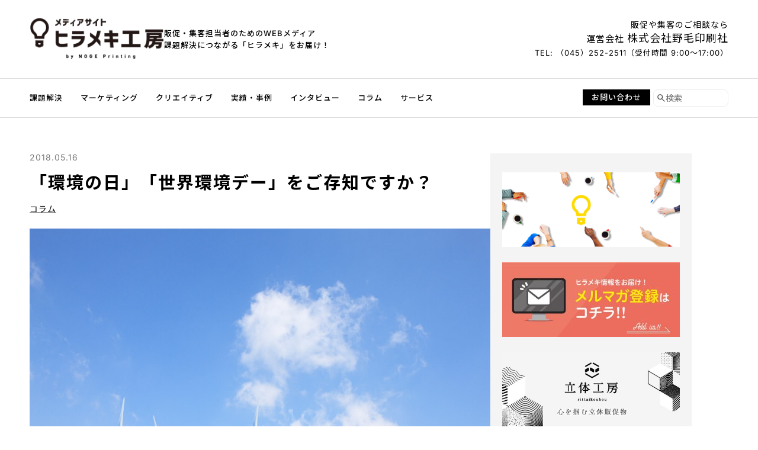

--- FILE ---
content_type: text/html; charset=UTF-8
request_url: https://hirameki.noge-printing.jp/do-you-know-earth-day_180516/
body_size: 12444
content:
<!DOCTYPE html>
<html lang="ja">

<head>
<!-- Google Tag Manager -->
<script>(function(w,d,s,l,i){w[l]=w[l]||[];w[l].push({'gtm.start':
new Date().getTime(),event:'gtm.js'});var f=d.getElementsByTagName(s)[0],
j=d.createElement(s),dl=l!='dataLayer'?'&l='+l:'';j.async=true;j.src=
'https://www.googletagmanager.com/gtm.js?id='+i+dl;f.parentNode.insertBefore(j,f);
})(window,document,'script','dataLayer','GTM-PN4M6C9');</script>
<!-- End Google Tag Manager -->
	<meta charset="utf-8">
    <meta http-equiv="X-UA-Compatible" content="IE=edge">
	<meta name="viewport" content="width=device-width, initial-scale=1.0, minimum-scale=1.0, maximum-scale=2.0">
	<meta name="robots" content="index, follow">
	<title>「環境の日」「世界環境デー」をご存知ですか？</title>
	<meta name="description" content="皆さんご存知かもしれませんが、6月5日は「環境の日」、6月は「環境月間」です。 この期間中、環境省や自治体が中心となって...">
	<meta property="og:title" content="「環境の日」「世界環境デー」をご存知ですか？">
	<meta property="og:description" content="皆さんご存知かもしれませんが、6月5日は「環境の日」、6月は「環境月間」です。 この期間中、環境省や自治体が中心となって...">
	<meta property="og:image" content="https://hirameki.noge-printing.jp/wp-content/uploads/2018/05/pixta_9718166_M-min.jpg">
	<meta property="og:type" content="article">
	<meta property="og:url" content="https://hirameki.noge-printing.jp/do-you-know-earth-day_180516/">
	<meta name="twitter:card" content="summary_large_image">
	<meta name="twitter:site" content="@yokohamaeconoge">
	<meta name="twitter:title" content="「環境の日」「世界環境デー」をご存知ですか？">
	<meta name="twitter:description" content="皆さんご存知かもしれませんが、6月5日は「環境の日」、6月は「環境月間」です。 この期間中、環境省や自治体が中心となって...">
	<meta name="twitter:image" content="https://hirameki.noge-printing.jp/wp-content/uploads/2018/05/pixta_9718166_M-min.jpg">
	<meta property="og:site_name" content="ヒラメキ工房">
	<meta name="copyright" content="&copy;株式会社野毛印刷">
	<link rel="icon" href="https://hirameki.noge-printing.jp/wp-content/themes/hirameki/images/favicon/favicon.ico">
	<link rel="apple-touch-icon-precomposed" href="https://hirameki.noge-printing.jp/wp-content/themes/hirameki/images/webclip-icon.png">
	<!--[if lt IE 9]><script src="//html5shiv.googlecode.com/svn/trunk/html5.js"></script><![endif]-->
	<link rel="preconnect" href="https://fonts.googleapis.com">
	<link rel="preconnect" href="https://fonts.gstatic.com" crossorigin>

	<link href="https://fonts.googleapis.com/css2?family=Noto+Sans+JP:wght@100..900&display=swap" rel="stylesheet">
	<link href="https://hirameki.noge-printing.jp/wp-content/themes/hirameki/assets/css/reset.min.css" rel="stylesheet">
	<link href="https://hirameki.noge-printing.jp/wp-content/themes/hirameki/assets/css/common.min.css" rel="stylesheet">
	<link href="https://hirameki.noge-printing.jp/wp-content/themes/hirameki/assets/css/top.min.css" rel="stylesheet">
	<link href="https://hirameki.noge-printing.jp/wp-content/themes/hirameki/assets/css/index-list.min.css" rel="stylesheet">

	<link rel="preconnect" href="https://cdn.jsdelivr.net" crossorigin>
	<script src="https://code.jquery.com/jquery-3.6.0.min.js"></script>

	<script src="https://hirameki.noge-printing.jp/wp-content/themes/hirameki/assets/js/script.js" defer></script>



	<link rel="preconnect" href="https://fonts.googleapis.com">
<link rel="preconnect" href="https://fonts.gstatic.com" crossorigin>
<meta name='robots' content='max-image-preview:large' >
<link rel='dns-prefetch' href='//fonts.googleapis.com' >
<script type="text/javascript" id="wpp-js" src="https://hirameki.noge-printing.jp/wp-content/plugins/wordpress-popular-posts/assets/js/wpp.min.js?ver=7.3.6" data-sampling="0" data-sampling-rate="100" data-api-url="https://hirameki.noge-printing.jp/wp-json/wordpress-popular-posts" data-post-id="5317" data-token="ec3ced2c11" data-lang="0" data-debug="0"></script>
<script type="text/javascript">
/* <![CDATA[ */
window._wpemojiSettings = {"baseUrl":"https:\/\/s.w.org\/images\/core\/emoji\/16.0.1\/72x72\/","ext":".png","svgUrl":"https:\/\/s.w.org\/images\/core\/emoji\/16.0.1\/svg\/","svgExt":".svg","source":{"concatemoji":"https:\/\/hirameki.noge-printing.jp\/wp-includes\/js\/wp-emoji-release.min.js?ver=6.8.3"}};
/*! This file is auto-generated */
!function(s,n){var o,i,e;function c(e){try{var t={supportTests:e,timestamp:(new Date).valueOf()};sessionStorage.setItem(o,JSON.stringify(t))}catch(e){}}function p(e,t,n){e.clearRect(0,0,e.canvas.width,e.canvas.height),e.fillText(t,0,0);var t=new Uint32Array(e.getImageData(0,0,e.canvas.width,e.canvas.height).data),a=(e.clearRect(0,0,e.canvas.width,e.canvas.height),e.fillText(n,0,0),new Uint32Array(e.getImageData(0,0,e.canvas.width,e.canvas.height).data));return t.every(function(e,t){return e===a[t]})}function u(e,t){e.clearRect(0,0,e.canvas.width,e.canvas.height),e.fillText(t,0,0);for(var n=e.getImageData(16,16,1,1),a=0;a<n.data.length;a++)if(0!==n.data[a])return!1;return!0}function f(e,t,n,a){switch(t){case"flag":return n(e,"\ud83c\udff3\ufe0f\u200d\u26a7\ufe0f","\ud83c\udff3\ufe0f\u200b\u26a7\ufe0f")?!1:!n(e,"\ud83c\udde8\ud83c\uddf6","\ud83c\udde8\u200b\ud83c\uddf6")&&!n(e,"\ud83c\udff4\udb40\udc67\udb40\udc62\udb40\udc65\udb40\udc6e\udb40\udc67\udb40\udc7f","\ud83c\udff4\u200b\udb40\udc67\u200b\udb40\udc62\u200b\udb40\udc65\u200b\udb40\udc6e\u200b\udb40\udc67\u200b\udb40\udc7f");case"emoji":return!a(e,"\ud83e\udedf")}return!1}function g(e,t,n,a){var r="undefined"!=typeof WorkerGlobalScope&&self instanceof WorkerGlobalScope?new OffscreenCanvas(300,150):s.createElement("canvas"),o=r.getContext("2d",{willReadFrequently:!0}),i=(o.textBaseline="top",o.font="600 32px Arial",{});return e.forEach(function(e){i[e]=t(o,e,n,a)}),i}function t(e){var t=s.createElement("script");t.src=e,t.defer=!0,s.head.appendChild(t)}"undefined"!=typeof Promise&&(o="wpEmojiSettingsSupports",i=["flag","emoji"],n.supports={everything:!0,everythingExceptFlag:!0},e=new Promise(function(e){s.addEventListener("DOMContentLoaded",e,{once:!0})}),new Promise(function(t){var n=function(){try{var e=JSON.parse(sessionStorage.getItem(o));if("object"==typeof e&&"number"==typeof e.timestamp&&(new Date).valueOf()<e.timestamp+604800&&"object"==typeof e.supportTests)return e.supportTests}catch(e){}return null}();if(!n){if("undefined"!=typeof Worker&&"undefined"!=typeof OffscreenCanvas&&"undefined"!=typeof URL&&URL.createObjectURL&&"undefined"!=typeof Blob)try{var e="postMessage("+g.toString()+"("+[JSON.stringify(i),f.toString(),p.toString(),u.toString()].join(",")+"));",a=new Blob([e],{type:"text/javascript"}),r=new Worker(URL.createObjectURL(a),{name:"wpTestEmojiSupports"});return void(r.onmessage=function(e){c(n=e.data),r.terminate(),t(n)})}catch(e){}c(n=g(i,f,p,u))}t(n)}).then(function(e){for(var t in e)n.supports[t]=e[t],n.supports.everything=n.supports.everything&&n.supports[t],"flag"!==t&&(n.supports.everythingExceptFlag=n.supports.everythingExceptFlag&&n.supports[t]);n.supports.everythingExceptFlag=n.supports.everythingExceptFlag&&!n.supports.flag,n.DOMReady=!1,n.readyCallback=function(){n.DOMReady=!0}}).then(function(){return e}).then(function(){var e;n.supports.everything||(n.readyCallback(),(e=n.source||{}).concatemoji?t(e.concatemoji):e.wpemoji&&e.twemoji&&(t(e.twemoji),t(e.wpemoji)))}))}((window,document),window._wpemojiSettings);
/* ]]> */
</script>
<style id='wp-emoji-styles-inline-css' type='text/css'>

	img.wp-smiley, img.emoji {
		display: inline !important;
		border: none !important;
		box-shadow: none !important;
		height: 1em !important;
		width: 1em !important;
		margin: 0 0.07em !important;
		vertical-align: -0.1em !important;
		background: none !important;
		padding: 0 !important;
	}
</style>
<link rel='stylesheet' id='wp-block-library-css' href='https://hirameki.noge-printing.jp/wp-includes/css/dist/block-library/style.min.css?ver=6.8.3' type='text/css' media='all' >
<style id='classic-theme-styles-inline-css' type='text/css'>
/*! This file is auto-generated */
.wp-block-button__link{color:#fff;background-color:#32373c;border-radius:9999px;box-shadow:none;text-decoration:none;padding:calc(.667em + 2px) calc(1.333em + 2px);font-size:1.125em}.wp-block-file__button{background:#32373c;color:#fff;text-decoration:none}
</style>
<link rel='stylesheet' id='wordpress-popular-posts-css-css' href='https://hirameki.noge-printing.jp/wp-content/plugins/wordpress-popular-posts/assets/css/wpp.css?ver=7.3.6' type='text/css' media='all' >
<link rel='stylesheet' id='google-fonts-css' href='https://fonts.googleapis.com/css2?family=Noto+Sans+JP:wght@100..900&#038;display=swap' type='text/css' media='all' >
<link rel='stylesheet' id='reset-css-css' href='https://hirameki.noge-printing.jp/wp-content/themes/hirameki/assets/css/reset.min.css?ver=1.0' type='text/css' media='all' >
<link rel='stylesheet' id='common-css-css' href='https://hirameki.noge-printing.jp/wp-content/themes/hirameki/assets/css/common.min.css?ver=1.0' type='text/css' media='all' >
<link rel='stylesheet' id='top-css-css' href='https://hirameki.noge-printing.jp/wp-content/themes/hirameki/assets/css/top.min.css?ver=1.0' type='text/css' media='all' >
<link rel='stylesheet' id='index-list-css-css' href='https://hirameki.noge-printing.jp/wp-content/themes/hirameki/assets/css/index-list.min.css?ver=1.0' type='text/css' media='all' >
<link rel="https://api.w.org/" href="https://hirameki.noge-printing.jp/wp-json/" ><link rel="alternate" title="JSON" type="application/json" href="https://hirameki.noge-printing.jp/wp-json/wp/v2/posts/5317" ><link rel="EditURI" type="application/rsd+xml" title="RSD" href="https://hirameki.noge-printing.jp/xmlrpc.php?rsd" >
<meta name="generator" content="WordPress 6.8.3" >
<link rel="canonical" href="https://hirameki.noge-printing.jp/do-you-know-earth-day_180516/" >
<link rel='shortlink' href='https://hirameki.noge-printing.jp/?p=5317' >
<link rel="alternate" title="oEmbed (JSON)" type="application/json+oembed" href="https://hirameki.noge-printing.jp/wp-json/oembed/1.0/embed?url=https%3A%2F%2Fhirameki.noge-printing.jp%2Fdo-you-know-earth-day_180516%2F" >
<link rel="alternate" title="oEmbed (XML)" type="text/xml+oembed" href="https://hirameki.noge-printing.jp/wp-json/oembed/1.0/embed?url=https%3A%2F%2Fhirameki.noge-printing.jp%2Fdo-you-know-earth-day_180516%2F&#038;format=xml" >
            <style id="wpp-loading-animation-styles">@-webkit-keyframes bgslide{from{background-position-x:0}to{background-position-x:-200%}}@keyframes bgslide{from{background-position-x:0}to{background-position-x:-200%}}.wpp-widget-block-placeholder,.wpp-shortcode-placeholder{margin:0 auto;width:60px;height:3px;background:#dd3737;background:linear-gradient(90deg,#dd3737 0%,#571313 10%,#dd3737 100%);background-size:200% auto;border-radius:3px;-webkit-animation:bgslide 1s infinite linear;animation:bgslide 1s infinite linear}</style>
            <script type="application/ld+json">
{
  "@context": "https://schema.org",
  "@type": "Article",
  "headline": "「環境の日」「世界環境デー」をご存知ですか？",
  "image": "https://hirameki.noge-printing.jp/wp-content/uploads/2018/05/pixta_9718166_M-min.jpg",
  "description": "皆さんご存知かもしれませんが、6月5日は「環境の日」、6月は「環境月間」です。 この期間中、環境省や自治体が中心となって...",
  "datePublished": "2018-05-16T1:00:53+9:00",
  "dateModified": "2018-08-22T11:16:04+9:00",
  "author": {
    "@type": "Person",
    "name": "マモリン(仮)",
    "url": "https://hirameki.noge-printing.jp/author/mamorin"
  },
  "publisher": {
    "@type": "Organization",
    "name": "株式会社野毛印刷社",
    "logo": {
      "@type": "ImageObject",
      "url": "https://hirameki.noge-printing.jp/wp-content/themes/hirameki/images/common/logo-noge.png"
    },
    "url": "https://noge.co.jp"
  }
}
</script>
<script type="application/ld+json">{
    "@context": "https:\/\/schema.org",
    "@type": "BreadcrumbList",
    "itemListElement": [
        {
            "@type": "ListItem",
            "position": 1,
            "item": {
                "name": "ホーム",
                "@id": "https:\/\/hirameki.noge-printing.jp\/"
            }
        },
        {
            "@type": "ListItem",
            "position": 2,
            "item": {
                "name": "コラム",
                "@id": "https:\/\/hirameki.noge-printing.jp\/c\/column\/"
            }
        },
        {
            "@type": "ListItem",
            "position": 3,
            "item": {
                "name": "「環境の日」「世界環境デー」をご存知ですか？",
                "@id": "https:\/\/hirameki.noge-printing.jp\/do-you-know-earth-day_180516\/"
            }
        }
    ]
}</script></head>

<body class="wp-singular post-template-default single single-post postid-5317 single-format-standard wp-theme-hirameki">
	<!-- Google Tag Manager (noscript) -->
	<noscript><iframe src="https://www.googletagmanager.com/ns.html?id=GTM-PN4M6C9" height="0" width="0" style="display:none;visibility:hidden" title="google_tag_manager"></iframe></noscript>
	<!-- End Google Tag Manager (noscript) -->

	<script>
window.fbAsyncInit = function() {
	FB.init({
		appId      : '154473985054420',
		xfbml      : true,
		version    : 'v2.8'
	});
	FB.AppEvents.logPageView();
};
(function(d, s, id){
	var js, fjs = d.getElementsByTagName(s)[0];
	if (d.getElementById(id)) {return;}
	js = d.createElement(s); js.id = id;
	js.src = '//connect.facebook.net/en_US/sdk.js';
	fjs.parentNode.insertBefore(js, fjs);
}(document, 'script', 'facebook-jssdk'));
</script>	<header id="header" class="l-header">
		<div class="l-header-inner">
			<div class="l-header_upper">
				<div class="l-header_upper-inner">
					<div class="l-header_upper_information">
						<a href="https://hirameki.noge-printing.jp/" class="l-header_upper_information_logo__link">
							<div class="l-header_upper_information_logo__image-wrapper">
															<img alt="ヒラメキ工房" loading="lazy" src="https://hirameki.noge-printing.jp/wp-content/themes/hirameki/assets/image/common/logo.png" class="l-header_upper_information_logo__image">
														</div>
						</a>
						<div class="l-header_upper_information_site_concept">
							<p class="l-header_upper_information_site_concept__text">販促・集客担当者のためのWEBメディア<br>課題解決につながる「ヒラメキ」をお届け！</p>
						</div>
					</div>
				</div>
				<div class="l-header_upper_company_info-wrapper" tabindex="0">
					<div class="l-header_upper_company_info">
						<p class="l-header_upper_company_info__first_row">販促や集客のご相談なら</p>
						<p class="l-header_upper_company_info__second_row">運営会社 <span class="l-header_upper_company_info__name">株式会社野毛印刷社</span></p>
						<p class="l-header_upper_company_info__third_row">TEL:&nbsp;（045）252-2511（受付時間 9:00～17:00）</p>
					</div>
				</div>
			</div>
			<div class="l-header_lower">
				<div class="l-menu">
  <nav class="l-menu_nav">
    <button id="l-menu_nav_btn" class="l-menu_nav_btn" aria-label="メニューの開閉"></button>
    <ul class="l-menu_nav-inner">
      <li class="l-menu_nav_list__main">
        <div class="l-menu_nav_list__main_list">
          <a href="https://hirameki.noge-printing.jp/c/problem-solving/" class="l-menu_nav_list__main_list_link"><span class="l-menu_nav_list__main_text c-menu_nav_list__has_icon c-menu_nav_list__has_icon--problem-solving">課題解決</span></a>
          <ul class="l-menu_nav_list__sub-wrapper">
            <li class="l-menu_nav_list__sub"><a href="https://hirameki.noge-printing.jp/c/problem-solving/ps1/" class="l-menu_nav_list__sub_link">販売促進</a></li>
            <li class="l-menu_nav_list__sub"><a href="https://hirameki.noge-printing.jp/c/problem-solving/ps2/" class="l-menu_nav_list__sub_link">業務改善</a></li>
            <li class="l-menu_nav_list__sub"><a href="https://hirameki.noge-printing.jp/c/problem-solving/community/" class="l-menu_nav_list__sub_link">地域社会</a></li>
          </ul>
        </div>
      </li>
      <li class="l-menu_nav_list__main">
        <div class="l-menu_nav_list__main_list">
          <a href="https://hirameki.noge-printing.jp/c/marketing/" class="l-menu_nav_list__main_list_link"><span class="l-menu_nav_list__main_text c-menu_nav_list__has_icon c-menu_nav_list__has_icon--marketing">マーケティング</span></a>
          <ul class="l-menu_nav_list__sub-wrapper">
            <li class="l-menu_nav_list__sub l-menu_nav_list__sub--marketing"><a href="https://hirameki.noge-printing.jp/c/marketing/content-marketing/" class="l-menu_nav_list__sub_link">コンテンツマーケティング</a></li>
            <li class="l-menu_nav_list__sub l-menu_nav_list__sub--marketing"><a href="https://hirameki.noge-printing.jp/c/marketing/btob-marketing/" class="l-menu_nav_list__sub_link">BtoBマーケティング</a></li>
          </ul>
        </div>
      </li>
      <li class="l-menu_nav_list__main">
        <div class="l-menu_nav_list__main_list">
          <a href="https://hirameki.noge-printing.jp/c/creative/" class="l-menu_nav_list__main_list_link"><span class="l-menu_nav_list__main_text c-menu_nav_list__has_icon c-menu_nav_list__has_icon--creative">クリエイティブ</span></a>
          <ul class="l-menu_nav_list__sub-wrapper">
            <li class="l-menu_nav_list__sub"><a href="https://hirameki.noge-printing.jp/c/creative/印刷/" class="l-menu_nav_list__sub_link">印刷・加工</a></li>
            <li class="l-menu_nav_list__sub"><a href="https://hirameki.noge-printing.jp/c/creative/design/" class="l-menu_nav_list__sub_link">デザイン</a></li>
            <li class="l-menu_nav_list__sub"><a href="https://hirameki.noge-printing.jp/c/creative/動画/" class="l-menu_nav_list__sub_link">動画</a></li>
            <li class="l-menu_nav_list__sub"><a href="https://hirameki.noge-printing.jp/c/creative/web/" class="l-menu_nav_list__sub_link">WEB</a></li>
            <li class="l-menu_nav_list__sub"><a href="https://hirameki.noge-printing.jp/c/creative/photo/" class="l-menu_nav_list__sub_link">写真</a></li>
          </ul>
        </div>
      </li>

      <li class="l-menu_nav_list__main">
        <div class="l-menu_nav_list__main_list">
          <a href="https://hirameki.noge-printing.jp/c/works/" class="l-menu_nav_list__main_list_link"><span class="l-menu_nav_list__main_text c-menu_nav_list__has_icon c-menu_nav_list__has_icon--works">実績<span class="l-menu_nav_list__main_text__fixed-omission">・事例</span></span></a>
          <ul class="l-menu_nav_list__sub-wrapper">
            <li class="l-menu_nav_list__sub"><a href="https://hirameki.noge-printing.jp/c/works/printing/" class="l-menu_nav_list__sub_link">印刷物</a></li>
            <li class="l-menu_nav_list__sub"><a href="https://hirameki.noge-printing.jp/c/works/movie/" class="l-menu_nav_list__sub_link">動画</a></li>
            <li class="l-menu_nav_list__sub"><a href="https://hirameki.noge-printing.jp/c/works/other/" class="l-menu_nav_list__sub_link">その他</a></li>
          </ul>
        </div>
      </li>
      <li class="l-menu_nav_list__main">
        <div class="l-menu_nav_list__main_list">
          <a href="https://hirameki.noge-printing.jp/c/interview/" class="l-menu_nav_list__main_list_link"><span class="l-menu_nav_list__main_text c-menu_nav_list__has_icon c-menu_nav_list__has_icon--interview">インタビュー</span></a>
          <ul class="l-menu_nav_list__sub-wrapper">
            <li class="l-menu_nav_list__sub"><a href="https://hirameki.noge-printing.jp/c/interview/customer-voice/" class="l-menu_nav_list__sub_link">お客様の声</a></li>
            <li class="l-menu_nav_list__sub"><a href="https://hirameki.noge-printing.jp/c/interview/noge-printing/" class="l-menu_nav_list__sub_link">野毛印刷の人々</a></li>
          </ul>
        </div>
      </li>
      <li class="l-menu_nav_list__main">
        <div class="l-menu_nav_list__main_list">
          <a href="https://hirameki.noge-printing.jp/c/column/" class="l-menu_nav_list__main_list_link">
            <span class="l-menu_nav_list__main_text c-menu_nav_list__has_icon c-menu_nav_list__has_icon--column">コラム</span>
          </a>
        </div>
      </li>
      <li class="l-menu_nav_list__main">
        <div class="l-menu_nav_list__main_list">
          <a href="https://hirameki.noge-printing.jp/service/" class="l-menu_nav_list__main_list_link">
            <span class="l-menu_nav_list__main_text c-menu_nav_list__has_icon c-menu_nav_list__has_icon--service">サービス</span>
          </a>
        </div>
      </li>
    </ul>
    <div class="l-menu_nav_utility">
  <div class="l-menu_nav_utility_btn">
    <a href="https://hirameki.noge-printing.jp/contact/" class="l-menu_nav_utility_btn__link">お問い合わせ</a>
  </div>
  <form role="search" method="get" class="l-menu_nav_utility__form" action="https://hirameki.noge-printing.jp/">
  <input type="submit" value="" class="l-menu_nav_utility__input-submit" aria-label="検索する">
  <input type="search" value="" name="s" placeholder="検索" class="l-menu_nav_utility__input-text">
</form></div>    <div class="js-insert_area"></div>
  </nav>
</div>			</div>
		</div>
	</header>
  <main>
    <div id="main" class="l-main c-article-wrapper">
      

<div id="main-content" class="l-main-content c-article">
  <div class="c-article_inner">
    <div class="c-article_header">
      <p class="c-article_header_date"><time datetime="2018-05-16">2018.05.16</time></p>
<h1 class="c-article_header_title">「環境の日」「世界環境デー」をご存知ですか？</h1>
<p class="c-article_header_category">
      <a href="https://hirameki.noge-printing.jp/c/column/" class="c-article_header_category__link">コラム</a>
    </p>    </div>

    <div id="article_content" class="c-article_content">
      <div class="c-article_content_eyecatch-wrapper">
                  <img src="https://hirameki.noge-printing.jp/wp-content/uploads/2018/05/pixta_9718166_M-min.jpg" class="c-article_content_eyecatch" alt="">
              </div>

      <div class="c-single_article_main-text">
        
        <p>皆さんご存知かもしれませんが、6月5日は「環境の日」、6月は「環境月間」です。<br >
この期間中、環境省や自治体が中心となって、各地で様々な環境保全・啓発系の催しが開かれます。今年の予定としては、例えば東京では、6月2日（土）と3日（日）に代々木公園で、環境省主催の<a href="http://ecolifefair.env.go.jp/">「エコライフ・フェア2018」</a>が開かれます。昨年は80団体が参加し、2日間で延べ4万人ものお客さまが来場されたそうです。トークショーあり、フードコートあり、入場無料で、家族連れでも気軽に立ち寄れる開放的なイベントですので、近隣の方は足を運ばれてみてはいかがでしょうか。</p>
<h2>6月5日は、国連が定める「世界環境デー」でもあります。</h2>
<p>毎年、加盟国が交替でホストを務めるのですが、今年2018年はインドがホスト国。「プラスチック汚染をなくそう」をテーマに、使い捨てプラスチックの生産や使用の削減を目指すそうです。<br >
プラスチック汚染の問題って、ご存知ですか？<br >
過去10年間に世界で生産されたプラスチックの量は、なんと、20世紀の100年間よりも多い（！）のだそうです。そして、その半分が使い捨て。リサイクルされる量はわずかで、海洋などの深刻な汚染の原因になっているそうです。</p>
<p>国連広報センターがYouTubeに「プラスチックの海」という動画を投稿していますので、ご覧になってみてください。</p>
<p><iframe title="プラスチックの海" width="500" height="281" src="https://www.youtube.com/embed/uizJaBHyZ-8?list=PLNe0pDYSfDitaOms3MUpb95nNbAlAyR8h" allow="accelerometer; autoplay; clipboard-write; encrypted-media; gyroscope; picture-in-picture; web-share" referrerpolicy="strict-origin-when-cross-origin" allowfullscreen></iframe></p>
<p>動画の中では「プラスチックが素晴らしいのは丈夫だからです　そしてプラスチックが恐ろしいのは丈夫だからです」と表現されています。</p>
<p>「海中のプラスチックと魚の重量は2050年には同じになる」というショッキングな予測もなされています。今年の「世界環境デー」が契機となって、世界が、そして私たち一人ひとりが、解決に向けて取り組むことを願ってやみません。</p>
<h2>日本に縁のある｢世界環境デー｣</h2>
<p>さて、「世界環境デー」ですが、実は日本に縁があります。<br >
話は1972年まで遡りますが、この年の6月5日からスウェーデンのストックホルムで、環境問題に関する世界で初めての大規模な政府間会合である「国連人間環境会議」（通称「ストックホルム会議」）が開かれました。この会議では、「人間環境宣言」と「環境国際行動計画」という、後の世界の環境保全の礎となる重要な採択がなされ、実行のための機関として国連環境計画（UNEP）が設立されることになりました。<br >
この記念すべき会議の開催日にちなんで、「世界環境デー」の制定を国連に提案したのが、日本とセネガルだったのです。<br >
それから今年で46年。環境問題は、解決に向かっているでしょうか。それとも、より複雑な様相を見せているでしょうか。</p>
<p>今年ももうすぐ、6月5日がやってきます。歴史上の記念日ではなく、私たちが行動するための日です。この日を契機に環境問題を調べ、考え、行動を始めてみましょう。</p>
      </div>
    </div>

      <div class="c-article_relative-tags">
    <div class="c-article_relative-tags_text">TAG：
              <a href="https://hirameki.noge-printing.jp/t/%e4%bb%8a%e6%97%a5%e3%81%af%e4%bd%95%e3%81%ae%e6%97%a5%ef%bc%9f/" class="c-article_relative-tags__link">今日は何の日？</a>&nbsp;
              <a href="https://hirameki.noge-printing.jp/t/%e7%92%b0%e5%a2%83/" class="c-article_relative-tags__link">環境</a>&nbsp;
          </div>
  </div>

        <div class="c-article_sns-share">
      <div class="c-article_sns-share__title">
        <span class="c-sns-share c-sns-share--share">SHARE</span>
      </div>
      <script>
        window.onload = function() {
          $(function() {
            $('.fb-share').on('click', function() {
              FB.ui({
                method: 'share',
                display: 'popup',
                href: 'https://hirameki.noge-printing.jp/do-you-know-earth-day_180516/'
              }, function(response) {});
            });
          });
        };
      </script>
      <script defer src="//platform.twitter.com/widgets.js"></script>
      <ul class="c-article_sns-share_btns">
        <li class="c-article_sns-share_btn">
          <a class="c-article_sns-share_btn__link" href="javascript:;">
            <span class="c-sns-share c-sns-share--fb fb-share">SHARE</span>
          </a>
        </li>
        <li class="c-article_sns-share_btn">
          <a class="c-article_sns-share_btn__link x-share" href="http://twitter.com/intent/tweet?url=https://hirameki.noge-printing.jp/do-you-know-earth-day_180516/&text=「環境の日」「世界環境デー」をご存知ですか？&hashtags=ヒラメキ工房" rel="nofollow noindex" target="_blank">
            <span class="c-sns-share c-sns-share--x">POST</span>
          </a>
        </li>
      </ul>
    </div>
      <div class="c-article_editor_member-info">
    <a href="https://hirameki.noge-printing.jp/editor_member/mamorin/" class="c-article_editor_member-info__link">
      <div class="c-article_editor_member-info__image-wrapper">
        <img src="https://hirameki.noge-printing.jp/wp-content/uploads/2015/03/mamorin-600x600.png" class="c-article_editor_member-info__image" alt="" loading="lazy">
      </div>
      <div class="c-article_editor_member-info__name-wrapper">
        <div class="c-article_editor_member-info__name">マモリン(仮)</div>
              </div>
      <div class="c-article_editor_member-info__text-wrapper">
        <p class="c-article_editor_member-info__text">きれいな所でしか住めないマリモの妖精。<br >
マモリンという名前だが<br >
社内でもあまり浸透しておらず、<br >
名前の後ろに(仮)を付けられている。<br >
<br >
印刷や環境のことについては博識で、<br >
さまざまな『ヒラメキ』を人々に与えてくれる。</p>
      </div>
    </a>
  </div>

    	<section class="c-article_relative-articles">
		<div class="c-article_relative-articles__inner">
			<h3 class="c-article_relative-articles__title">関連記事</h3>
			<ul class="c-article_relative-articles__lists">
				<li class="c-articlecard-middle">
  <a href="https://hirameki.noge-printing.jp/noge-nenga2026/" class="c-articlecard-middle__link">
    <div class="c-articlecard-middle__img-wrapper">
            <img decoding="async" src="https://hirameki.noge-printing.jp/wp-content/uploads/2025/12/2026-nenga1-600x400.jpg" class="c-articlecard-middle__img" alt="">
    </div>
    <div class="c-articlecard-middle__text-wrapper">
      <div class="c-articlecard-middle__text-date">
        <time datetime="2026-01-01">2026.01.01</time>
      </div>
      <div class="c-articlecard-middle__text-title">
        <span class="c-articlecard-middle__text-title-line">2026年の年賀状はメタリックレッドの箔押しがポイントの一枚</span>
      </div>
    </div>
  </a>
</li><li class="c-articlecard-middle">
  <a href="https://hirameki.noge-printing.jp/earthday_210408/" class="c-articlecard-middle__link">
    <div class="c-articlecard-middle__img-wrapper">
            <img decoding="async" src="https://hirameki.noge-printing.jp/wp-content/uploads/2022/04/earthday-230411-600x400.jpg" class="c-articlecard-middle__img" alt="">
    </div>
    <div class="c-articlecard-middle__text-wrapper">
      <div class="c-articlecard-middle__text-date">
        <time datetime="2025-04-07">2025.04.07</time>
      </div>
      <div class="c-articlecard-middle__text-title">
        <span class="c-articlecard-middle__text-title-line">アースデイとは？4月22日は地球環境のためにできることを考えよう！</span>
      </div>
    </div>
  </a>
</li><li class="c-articlecard-middle">
  <a href="https://hirameki.noge-printing.jp/earth-day-environmentally-friendly-printing_180411/" class="c-articlecard-middle__link">
    <div class="c-articlecard-middle__img-wrapper">
            <img decoding="async" src="https://hirameki.noge-printing.jp/wp-content/uploads/2018/04/pixta_32978498_M-min-600x400.jpg" class="c-articlecard-middle__img" alt="">
    </div>
    <div class="c-articlecard-middle__text-wrapper">
      <div class="c-articlecard-middle__text-date">
        <time datetime="2018-04-11">2018.04.11</time>
      </div>
      <div class="c-articlecard-middle__text-title">
        <span class="c-articlecard-middle__text-title-line">【アースデイ】改めて認識したい、印刷会社としての地球のための取り組み</span>
      </div>
    </div>
  </a>
</li><li class="c-articlecard-middle">
  <a href="https://hirameki.noge-printing.jp/sdgs_printing_220826/" class="c-articlecard-middle__link">
    <div class="c-articlecard-middle__img-wrapper">
            <img decoding="async" src="https://hirameki.noge-printing.jp/wp-content/uploads/2024/12/SDGs-2026-600x400.jpg" class="c-articlecard-middle__img" alt="">
    </div>
    <div class="c-articlecard-middle__text-wrapper">
      <div class="c-articlecard-middle__text-date">
        <time datetime="2026-01-23">2026.01.23</time>
      </div>
      <div class="c-articlecard-middle__text-title">
        <span class="c-articlecard-middle__text-title-line">SDGsな印刷物をつくる会社の取り組みとは？</span>
      </div>
    </div>
  </a>
</li><li class="c-articlecard-middle">
  <a href="https://hirameki.noge-printing.jp/professional_copywriter_220122/" class="c-articlecard-middle__link">
    <div class="c-articlecard-middle__img-wrapper">
            <img decoding="async" src="https://hirameki.noge-printing.jp/wp-content/uploads/2024/01/copywriter-2-600x400.jpg" class="c-articlecard-middle__img" alt="">
    </div>
    <div class="c-articlecard-middle__text-wrapper">
      <div class="c-articlecard-middle__text-date">
        <time datetime="2025-10-24">2025.10.24</time>
      </div>
      <div class="c-articlecard-middle__text-title">
        <span class="c-articlecard-middle__text-title-line">11月11日と1月28日はコピーライターの日。販促に欠かせない“言葉のチカラ”を考える</span>
      </div>
    </div>
  </a>
</li>			</ul>
		</div>
	</section>

    
  </div>
</div>
      <div id="aside" class="l-aside">
      <ul class="aside_banner_upper">
      <li id="media_image-11" class="l-aside_banner_upper__list"><a href="/c/works/"><img width="800" height="336" src="https://hirameki.noge-printing.jp/wp-content/uploads/2025/11/banner-works2.gif" class="image wp-image-32863  attachment-full size-full" alt="" style="max-width: 100%; height: auto;" decoding="async" fetchpriority="high" ></a></li><li id="media_image-3" class="l-aside_banner_upper__list"><a href="https://www.noge.co.jp/newsletter/" target="_blank"><img width="300" height="126" src="https://hirameki.noge-printing.jp/wp-content/uploads/2021/12/bnr-newsletter-e1639626754517.jpg" class="image wp-image-19169  attachment-full size-full" alt="" style="max-width: 100%; height: auto;" decoding="async" ></a></li><li id="media_image-4" class="l-aside_banner_upper__list"><a href="https://popup.noge-printing.jp/" target="_blank"><img width="512" height="214" src="https://hirameki.noge-printing.jp/wp-content/uploads/2025/04/rittai_banner.jpg" class="image wp-image-30742  attachment-full size-full" alt="立体工房へ" style="max-width: 100%; height: auto;" decoding="async" ></a></li><li id="media_image-5" class="l-aside_banner_upper__list"><a href="https://c-square.noge-printing.jp" target="_blank"><img width="600" height="252" src="https://hirameki.noge-printing.jp/wp-content/uploads/2025/04/csquare.png" class="image wp-image-30743  attachment-full size-full" alt="c square yokohama WEBサイトへ" style="max-width: 100%; height: auto;" decoding="async" loading="lazy" ></a></li><li id="media_image-6" class="l-aside_banner_upper__list"><a href="https://nogeec.thebase.in/" target="_blank"><img width="300" height="126" src="https://hirameki.noge-printing.jp/wp-content/uploads/2019/04/base_banner2.png" class="image wp-image-7913  attachment-full size-full" alt="" style="max-width: 100%; height: auto;" decoding="async" loading="lazy" ></a></li><li id="media_image-7" class="l-aside_banner_upper__list"><a href="https://www.noge.co.jp/recruit/" target="_blank"><img width="560" height="234" src="https://hirameki.noge-printing.jp/wp-content/uploads/2024/01/saiyou-banner2.png" class="image wp-image-26955  attachment-full size-full" alt="野毛印刷社 採用情報" style="max-width: 100%; height: auto;" decoding="async" loading="lazy" ></a></li>    </ul>
  
  
  
	<div class="l-aside_featured-articles">
		<div class="l-aside_featured-articles__title">
			<button id="popular-articles_btn" class="c-featured-article_switch-btn">よく読まれている</button>|<button id="recommended-articles_btn" class="c-featured-article_switch-btn">スタッフおすすめ</button>
		</div>
		<div class="l-aside_featured-articles__content-wrapper">
			
<div id="popular-articles" class="l-aside_popular-articles">
			<div id="block-2" class="l-popular-articles_inner"><div class="popular-posts"><ul class="l-recommended-articles-lists c-articlecards-small">
<li class="c-articlecard-small "><a href="https://hirameki.noge-printing.jp/noge-nenga2026/" class="c-articlecard-small__link"><div class="c-articlecard-small__img-wrapper"><img src="https://hirameki.noge-printing.jp/wp-content/uploads/wordpress-popular-posts/33024-featured-94x63.jpg" srcset="https://hirameki.noge-printing.jp/wp-content/uploads/wordpress-popular-posts/33024-featured-94x63.jpg, https://hirameki.noge-printing.jp/wp-content/uploads/wordpress-popular-posts/33024-featured-94x63@1.5x.jpg 1.5x, https://hirameki.noge-printing.jp/wp-content/uploads/wordpress-popular-posts/33024-featured-94x63@2x.jpg 2x, https://hirameki.noge-printing.jp/wp-content/uploads/wordpress-popular-posts/33024-featured-94x63@2.5x.jpg 2.5x, https://hirameki.noge-printing.jp/wp-content/uploads/wordpress-popular-posts/33024-featured-94x63@3x.jpg 3x" width="94" height="63" alt="箔押し加工を施した午年の年賀状の画像" class="wpp-thumbnail wpp_featured wpp_cached_thumb" decoding="async" loading="lazy"></div><div class="c-articlecard-small__text-wrapper"><div class="c-articlecard-small__text-date"><div class="c-articlecard-small__text-date">2026/01/01</div></div><div class="c-articlecard-small__text-title"><span class="c-articlecard-small__text-title-line">2026年の年賀状はメタリックレッドの箔押しがポイントの一枚</span></div></div></a></li>
<li class="c-articlecard-small "><a href="https://hirameki.noge-printing.jp/printed_matter_caution_201128/" class="c-articlecard-small__link"><div class="c-articlecard-small__img-wrapper"><img src="https://hirameki.noge-printing.jp/wp-content/uploads/wordpress-popular-posts/14887-featured-94x63.jpg" srcset="https://hirameki.noge-printing.jp/wp-content/uploads/wordpress-popular-posts/14887-featured-94x63.jpg, https://hirameki.noge-printing.jp/wp-content/uploads/wordpress-popular-posts/14887-featured-94x63@1.5x.jpg 1.5x, https://hirameki.noge-printing.jp/wp-content/uploads/wordpress-popular-posts/14887-featured-94x63@2x.jpg 2x, https://hirameki.noge-printing.jp/wp-content/uploads/wordpress-popular-posts/14887-featured-94x63@2.5x.jpg 2.5x, https://hirameki.noge-printing.jp/wp-content/uploads/wordpress-popular-posts/14887-featured-94x63@3x.jpg 3x" width="94" height="63" alt="アイキャッチ画像：パネルの反りを予防する方法" class="wpp-thumbnail wpp_featured wpp_cached_thumb" decoding="async" loading="lazy"></div><div class="c-articlecard-small__text-wrapper"><div class="c-articlecard-small__text-date"><div class="c-articlecard-small__text-date">2026/01/16</div></div><div class="c-articlecard-small__text-title"><span class="c-articlecard-small__text-title-line">パネルの反りを予防する方法。冬の店頭販促物は注意が必要！</span></div></div></a></li>
<li class="c-articlecard-small "><a href="https://hirameki.noge-printing.jp/2025-top3/" class="c-articlecard-small__link"><div class="c-articlecard-small__img-wrapper"><img src="https://hirameki.noge-printing.jp/wp-content/uploads/wordpress-popular-posts/33003-featured-94x63.jpg" srcset="https://hirameki.noge-printing.jp/wp-content/uploads/wordpress-popular-posts/33003-featured-94x63.jpg, https://hirameki.noge-printing.jp/wp-content/uploads/wordpress-popular-posts/33003-featured-94x63@1.5x.jpg 1.5x, https://hirameki.noge-printing.jp/wp-content/uploads/wordpress-popular-posts/33003-featured-94x63@2x.jpg 2x, https://hirameki.noge-printing.jp/wp-content/uploads/wordpress-popular-posts/33003-featured-94x63@2.5x.jpg 2.5x, https://hirameki.noge-printing.jp/wp-content/uploads/wordpress-popular-posts/33003-featured-94x63@3x.jpg 3x" width="94" height="63" alt="アイキャッチ画像：2025年よく読まれた記事TOP3をご紹介" class="wpp-thumbnail wpp_featured wpp_cached_thumb" decoding="async" loading="lazy"></div><div class="c-articlecard-small__text-wrapper"><div class="c-articlecard-small__text-date"><div class="c-articlecard-small__text-date">2025/12/18</div></div><div class="c-articlecard-small__text-title"><span class="c-articlecard-small__text-title-line">2025年「よく読まれた記事TOP3」をご紹介！</span></div></div></a></li>
<li class="c-articlecard-small "><a href="https://hirameki.noge-printing.jp/horse-racing/" class="c-articlecard-small__link"><div class="c-articlecard-small__img-wrapper"><img src="https://hirameki.noge-printing.jp/wp-content/uploads/wordpress-popular-posts/33073-featured-94x63.jpg" srcset="https://hirameki.noge-printing.jp/wp-content/uploads/wordpress-popular-posts/33073-featured-94x63.jpg, https://hirameki.noge-printing.jp/wp-content/uploads/wordpress-popular-posts/33073-featured-94x63@1.5x.jpg 1.5x, https://hirameki.noge-printing.jp/wp-content/uploads/wordpress-popular-posts/33073-featured-94x63@2x.jpg 2x, https://hirameki.noge-printing.jp/wp-content/uploads/wordpress-popular-posts/33073-featured-94x63@2.5x.jpg 2.5x, https://hirameki.noge-printing.jp/wp-content/uploads/wordpress-popular-posts/33073-featured-94x63@3x.jpg 3x" width="94" height="63" alt="競馬のイラスト" class="wpp-thumbnail wpp_featured wpp_cached_thumb" decoding="async" loading="lazy"></div><div class="c-articlecard-small__text-wrapper"><div class="c-articlecard-small__text-date"><div class="c-articlecard-small__text-date">2025/12/30</div></div><div class="c-articlecard-small__text-title"><span class="c-articlecard-small__text-title-line">日本初の競馬は相生町付近だった？横浜から始まった競馬の歴史と意外な事実</span></div></div></a></li>
<li class="c-articlecard-small "><a href="https://hirameki.noge-printing.jp/works-2023-2025/" class="c-articlecard-small__link"><div class="c-articlecard-small__img-wrapper"><img src="https://hirameki.noge-printing.jp/wp-content/uploads/wordpress-popular-posts/30452-featured-94x63.jpg" srcset="https://hirameki.noge-printing.jp/wp-content/uploads/wordpress-popular-posts/30452-featured-94x63.jpg, https://hirameki.noge-printing.jp/wp-content/uploads/wordpress-popular-posts/30452-featured-94x63@1.5x.jpg 1.5x, https://hirameki.noge-printing.jp/wp-content/uploads/wordpress-popular-posts/30452-featured-94x63@2x.jpg 2x, https://hirameki.noge-printing.jp/wp-content/uploads/wordpress-popular-posts/30452-featured-94x63@2.5x.jpg 2.5x, https://hirameki.noge-printing.jp/wp-content/uploads/wordpress-popular-posts/30452-featured-94x63@3x.jpg 3x" width="94" height="63" alt="アイキャッチ画像：野毛印刷制作事例まとめ" class="wpp-thumbnail wpp_featured wpp_cached_thumb" decoding="async" loading="lazy"></div><div class="c-articlecard-small__text-wrapper"><div class="c-articlecard-small__text-date"><div class="c-articlecard-small__text-date">2025/12/31</div></div><div class="c-articlecard-small__text-title"><span class="c-articlecard-small__text-title-line">【2023-2025年】野毛印刷の主な制作事例まとめ</span></div></div></a></li>

</ul></div></div>	</div>			<div id="recommended-articles" class="l-aside_recommended-articles">
			<div class="l-aside_recommended-articles_inner">
			<div class="recommended-posts">
				<ul class="l-recommended-articles_lists c-articlecards-small">
											<li class="c-articlecard-small">
  <a href="https://hirameki.noge-printing.jp/noge-nenga2026/" class="c-articlecard-small__link">
    <div class="c-articlecard-small__img-wrapper">
              <img decoding="async" src="https://hirameki.noge-printing.jp/wp-content/uploads/2025/12/2026-nenga1-600x400.jpg" class="c-articlecard-small__img" alt="">
          </div>
    <div class="c-articlecard-small__text-wrapper">
      <div class="c-articlecard-small__text-date">
        <time datetime="2026-01-01">2026.01.01</time>
      </div>
      <div class="c-articlecard-small__text-title">
        <span class="c-articlecard-small__text-title-line">2026年の年賀状はメタリックレッドの箔押しがポイントの一枚</span>
      </div>
    </div>
  </a>
</li>											<li class="c-articlecard-small">
  <a href="https://hirameki.noge-printing.jp/sdgs_printing_220826/" class="c-articlecard-small__link">
    <div class="c-articlecard-small__img-wrapper">
              <img decoding="async" src="https://hirameki.noge-printing.jp/wp-content/uploads/2024/12/SDGs-2026-600x400.jpg" class="c-articlecard-small__img" alt="">
          </div>
    <div class="c-articlecard-small__text-wrapper">
      <div class="c-articlecard-small__text-date">
        <time datetime="2026-01-23">2026.01.23</time>
      </div>
      <div class="c-articlecard-small__text-title">
        <span class="c-articlecard-small__text-title-line">SDGsな印刷物をつくる会社の取り組みとは？</span>
      </div>
    </div>
  </a>
</li>											<li class="c-articlecard-small">
  <a href="https://hirameki.noge-printing.jp/painting-contest4/" class="c-articlecard-small__link">
    <div class="c-articlecard-small__img-wrapper">
              <img decoding="async" src="https://hirameki.noge-printing.jp/wp-content/uploads/2026/01/4th-art9-600x400.jpg" class="c-articlecard-small__img" alt="">
          </div>
    <div class="c-articlecard-small__text-wrapper">
      <div class="c-articlecard-small__text-date">
        <time datetime="2026-01-20">2026.01.20</time>
      </div>
      <div class="c-articlecard-small__text-title">
        <span class="c-articlecard-small__text-title-line">「第4回まいばすけっと絵画コンクール」今年は2つの小学校で開催！</span>
      </div>
    </div>
  </a>
</li>											<li class="c-articlecard-small">
  <a href="https://hirameki.noge-printing.jp/printed_matter_caution_201128/" class="c-articlecard-small__link">
    <div class="c-articlecard-small__img-wrapper">
              <img decoding="async" src="https://hirameki.noge-printing.jp/wp-content/uploads/2026/01/panel-7-600x400.jpg" class="c-articlecard-small__img" alt="">
          </div>
    <div class="c-articlecard-small__text-wrapper">
      <div class="c-articlecard-small__text-date">
        <time datetime="2026-01-16">2026.01.16</time>
      </div>
      <div class="c-articlecard-small__text-title">
        <span class="c-articlecard-small__text-title-line">パネルの反りを予防する方法。冬の店頭販促物は注意が必要！</span>
      </div>
    </div>
  </a>
</li>											<li class="c-articlecard-small">
  <a href="https://hirameki.noge-printing.jp/recommendation_stationery_1_191017/" class="c-articlecard-small__link">
    <div class="c-articlecard-small__img-wrapper">
              <img decoding="async" src="https://hirameki.noge-printing.jp/wp-content/uploads/2026/01/designer-pen7-600x400.jpg" class="c-articlecard-small__img" alt="">
          </div>
    <div class="c-articlecard-small__text-wrapper">
      <div class="c-articlecard-small__text-date">
        <time datetime="2026-01-09">2026.01.09</time>
      </div>
      <div class="c-articlecard-small__text-title">
        <span class="c-articlecard-small__text-title-line">デザイナー愛用のペンを紹介！仕事がはかどるおすすめ文房具</span>
      </div>
    </div>
  </a>
</li>									</ul>
			</div>
		</div>
	</div>		</div>
	</div>  	<div class="l-aside_featured-keywords_wrapper">
		<div class="l-aside_featured-keywords">
			<div class="l-aside_featured-keywords__title">注目キーワード</div>
			<ul class="l-aside_featured-keywords__content">

														<li class="l-aside_featured-keywords__list">
						<a href="https://hirameki.noge-printing.jp/t/pick-up/" class="l-aside_featured-keywords__link">
							<p>★注目記事</p>
						</a>
					</li>

														<li class="l-aside_featured-keywords__list">
						<a href="https://hirameki.noge-printing.jp/t/ec/" class="l-aside_featured-keywords__link">
							<p>EC</p>
						</a>
					</li>

														<li class="l-aside_featured-keywords__list">
						<a href="https://hirameki.noge-printing.jp/t/sdgs/" class="l-aside_featured-keywords__link">
							<p>SDGs</p>
						</a>
					</li>

														<li class="l-aside_featured-keywords__list">
						<a href="https://hirameki.noge-printing.jp/t/%e3%82%aa%e3%83%bc%e3%83%97%e3%83%b3%e7%a4%be%e5%86%85%e5%a0%b1/" class="l-aside_featured-keywords__link">
							<p>オープン社内報</p>
						</a>
					</li>

														<li class="l-aside_featured-keywords__list">
						<a href="https://hirameki.noge-printing.jp/t/useful-materials/" class="l-aside_featured-keywords__link">
							<p>お役立ち資料</p>
						</a>
					</li>

														<li class="l-aside_featured-keywords__list">
						<a href="https://hirameki.noge-printing.jp/t/package/" class="l-aside_featured-keywords__link">
							<p>パッケージ</p>
						</a>
					</li>

														<li class="l-aside_featured-keywords__list">
						<a href="https://hirameki.noge-printing.jp/t/%e3%83%96%e3%83%a9%e3%83%b3%e3%83%87%e3%82%a3%e3%83%b3%e3%82%b0/" class="l-aside_featured-keywords__link">
							<p>ブランディング</p>
						</a>
					</li>

														<li class="l-aside_featured-keywords__list">
						<a href="https://hirameki.noge-printing.jp/t/popup-card/" class="l-aside_featured-keywords__link">
							<p>ポップアップカード</p>
						</a>
					</li>

														<li class="l-aside_featured-keywords__list">
						<a href="https://hirameki.noge-printing.jp/t/marketing/" class="l-aside_featured-keywords__link">
							<p>マーケティング</p>
						</a>
					</li>

														<li class="l-aside_featured-keywords__list">
						<a href="https://hirameki.noge-printing.jp/t/%e6%8e%a1%e7%94%a8%e3%83%84%e3%83%bc%e3%83%ab/" class="l-aside_featured-keywords__link">
							<p>採用ツール</p>
						</a>
					</li>

														<li class="l-aside_featured-keywords__list">
						<a href="https://hirameki.noge-printing.jp/t/bousai/" class="l-aside_featured-keywords__link">
							<p>防災</p>
						</a>
					</li>

							</ul>
		</div>
	</div>

  <div id="fixed_layer" class="l-fixed_layer">
          <ul class="aside_banner_lower">
        <li id="media_image-8" class="l-aside_banner_lower__list"><a href="/service/"><img width="640" height="268" src="https://hirameki.noge-printing.jp/wp-content/uploads/2025/04/bnr-service.png" class="image wp-image-30744  attachment-full size-full" alt="サービス一覧" style="max-width: 100%; height: auto;" decoding="async" loading="lazy" srcset="https://hirameki.noge-printing.jp/wp-content/uploads/2025/04/bnr-service.png 640w, https://hirameki.noge-printing.jp/wp-content/uploads/2025/04/bnr-service-600x251.png 600w" sizes="(max-width: 800px) 100vw, 800px" ></a></li><li id="media_image-9" class="l-aside_banner_lower__list"><a href="/editor_member/"><img width="640" height="268" src="https://hirameki.noge-printing.jp/wp-content/uploads/2025/04/bnr-author.png" class="image wp-image-30745  attachment-full size-full" alt="" style="max-width: 100%; height: auto;" decoding="async" loading="lazy" srcset="https://hirameki.noge-printing.jp/wp-content/uploads/2025/04/bnr-author.png 640w, https://hirameki.noge-printing.jp/wp-content/uploads/2025/04/bnr-author-600x251.png 600w" sizes="(max-width: 800px) 100vw, 800px" ></a></li>      </ul>
    
    <div class="l-aside_contact__btn-wrapper">
  <div class="l-aside_contact__btn js-insert_element"><a href="https://hirameki.noge-printing.jp/contact/" class="l-aside_contact__btn-link"><span class="l-aside_contact__btn-link-text">お問い合わせ</span></a></div>
</div>
          <div class="l-aside_company-info js-insert_element">
  <div class="l-aside_company-info__title">運営会社</div>
  <div class="l-aside_company-info_content">
    <div class="l-aside_company-info_content__img-wrapper"><a href="https://www.noge.co.jp/" target="_blank"><img width="516" height="216" src="https://hirameki.noge-printing.jp/wp-content/uploads/2025/04/company-image-1.jpg" class="image wp-image-30747  attachment-full size-full" alt="" style="max-width: 100%; height: auto;" decoding="async" loading="lazy" ></a></div>    <div class="l-aside_company-info_content__name"><img src="https://hirameki.noge-printing.jp/wp-content/themes/hirameki/assets/image/common/logo-noge.png" alt="株式会社野毛印刷" loading="lazy"></div>
    <div class="l-aside_company-info__text-wrapper">
      <div class="l-aside_company__text">75年以上の歴史をもつ横浜のクリエイティブ制作会社です。印刷物のデザイン・製造はもちろん、動画やWEBサイトの制作、マーケティング支援など、ありとあらゆるお客さまの課題解決に取り組んでいます。</div>      <div class="l-aside_company-info_content__link-wrapper"><a href="https://www.noge.co.jp/" target="_blank" class="l-aside_company-info_content__link">詳しく見る</a></div>
    </div>
  </div>
</div>    
  </div>
</div>
        </div>

    <div class="l-to_top">
  <div id="to_top__btn" class="l-to_top__btn">
    <button class="l-to_top__icon">BACK TO TOP</button>
  </div>
</div>  </main>
  <footer class="l-footer">
  <div class="l-footer-inner">
    <div class="l-footer_site-info">
      <div class="l-footer_site-info__logo-wrapper">
        <a href="https://hirameki.noge-printing.jp/" class="l-footer_site-info__logo-link">
          <img alt="ヒラメキ工房のTOPページに戻る" loading="lazy" src="https://hirameki.noge-printing.jp/wp-content/themes/hirameki/assets/image/common/logo-footer.png" class="l-footer_site-info__logo">
        </a>
      </div>
      <div class="l-footer_site-info__text-wrapper">
        <div>
          <p class="l-footer_site-info__text">コンセプトは“課題解決につながる「ヒラメキ」をお届け！”<br>ヒラメキ工房は、野毛印刷がお届けするWEBメディアです。</p>
        </div>
      </div>
    </div>
    <div class="l-footer_link-wrapper">
      <ul class="l-footer_links">
        <li class="l-footer_link__list">
          <a href="https://hirameki.noge-printing.jp/contact/" class="l-footer_link"><span class="c-double-arrow_right"></span>お問い合わせ</a>
        </li>
        <li class="l-footer_link__list">
          <a href="https://hirameki.noge-printing.jp/privacy/" class="l-footer_link"><span class="c-double-arrow_right"></span>プライバシーポリシー</a>
        </li>
        <li class="l-footer_link__list">
          <a href="https://hirameki.noge-printing.jp/accessibility/" class="l-footer_link"><span class="c-double-arrow_right"></span>ウェブアクセシビリティ方針</a>
        </li>
        <li class="l-footer_link__list">
          <a href="https://www.noge.co.jp/" target="_blank" class="l-footer_link"><span class="c-double-arrow_right"></span>運営会社</a>
        </li>
      </ul>
    </div>
  </div>
  <div class="l-footer_copyright">Copyright© 2016 ヒラメキ工房 All Rights Reserved.</div>
</footer>

<script type="speculationrules">
{"prefetch":[{"source":"document","where":{"and":[{"href_matches":"\/*"},{"not":{"href_matches":["\/wp-*.php","\/wp-admin\/*","\/wp-content\/uploads\/*","\/wp-content\/*","\/wp-content\/plugins\/*","\/wp-content\/themes\/hirameki\/*","\/*\\?(.+)"]}},{"not":{"selector_matches":"a[rel~=\"nofollow\"]"}},{"not":{"selector_matches":".no-prefetch, .no-prefetch a"}}]},"eagerness":"conservative"}]}
</script>

  <script src="https://hirameki.noge-printing.jp/wp-content/themes/hirameki/assets/js/index-list.js"></script>
</body>

</html>

--- FILE ---
content_type: text/css
request_url: https://hirameki.noge-printing.jp/wp-content/themes/hirameki/assets/css/reset.min.css
body_size: 471
content:
html{color:#000;background:#fff}body,div,dl,dt,dd,ul,ol,li,h1,h2,h3,h4,h5,h6,pre,code,form,fieldset,legend,input,textarea,p,blockquote,th,td{margin:0;padding:0}table{border-collapse:collapse;border-spacing:0}fieldset,img{border:0}address,caption,cite,code,dfn,em,th,var{font-style:normal;font-weight:normal}ol,ul{list-style:none}caption,th{text-align:left}h1,h2,h3,h4,h5,h6{font-size:100%;font-weight:normal}q:before,q:after{content:""}abbr,acronym{border:0;font-variant:normal}sup{vertical-align:text-top}sub{vertical-align:text-bottom}input,textarea,select{font-family:inherit;font-size:inherit;font-weight:inherit;*font-size:100%}legend{color:#000}#yui3-css-stamp.cssreset{display:none}@supports(-webkit-touch-callout: none){button{all:unset;display:inline-block;width:auto;background:none;color:inherit;border:none;padding:0;margin:0;font:inherit;text-align:inherit;text-transform:none;letter-spacing:normal;word-spacing:normal;line-height:normal;cursor:pointer;border-radius:0;outline:none;-webkit-appearance:none;-moz-appearance:none;appearance:none;-webkit-tap-highlight-color:rgba(0,0,0,0)}}/*# sourceMappingURL=reset.min.css.map */

--- FILE ---
content_type: text/css
request_url: https://hirameki.noge-printing.jp/wp-content/themes/hirameki/assets/css/index-list.min.css?ver=1.0
body_size: 638
content:
#toc{font-family:"inter","Noto Sans JP","游ゴシック体","Yu Gothic",YuGothic,"inter","Noto Sans JP","ヒラギノ角ゴ ProN W3","ＭＳ Ｐゴシック","MS PGothic","ＭＳ ゴシック","メイリオ",helvetica,arial,sans-serif}#toc .toc_H2{font-size:1.5rem;margin-top:10px;padding:0}@media screen and (max-width: 767px){#toc .toc_H2 a{font-weight:400}}#toc .toc_H3{margin-left:25px}#toc .toc_H4{margin-left:50px}#toc .toc_H5{margin-left:75px}#toc .toc_H6{margin-left:100px}#toc{padding:20px 50px;margin-top:50px;margin-bottom:50px;background-color:rgba(244,244,244,.9)}@media screen and (max-width: 767px){#toc{padding:20px 20px}}#toc>p{font-size:2rem;font-weight:400;margin-bottom:5px;line-height:3.6rem}#toc a{color:inherit;text-decoration-line:none;font-weight:350}#toc ul{padding-left:0;list-style-type:none}#toc li{font-size:1.4rem;line-height:2.8rem;padding-left:10px}#toc li.toc_H2::marker{content:none}#toc li::marker{content:">";font-family:cursive;font-weight:700;color:gray}iframe{max-width:100%}iframe[title^=YouTube]{width:100%;height:auto;aspect-ratio:16/9}iframe.wp-embedded-content{max-width:100%;width:47.5%;aspect-ratio:auto;border:none}@media screen and (max-width: 1100px){iframe.wp-embedded-content{width:100%}}iframe.wp-embedded-content:hover{opacity:.8}.c-single_article_index-lists{margin:1.5rem 2rem}.c-single_article_index-list{font-family:var(--font-basic);font-weight:400}.c-single_article_index-list_link{-webkit-transition:.6s;transition:.6s}.c-single_article_index-list_link:hover{background-color:var(--color-yellow)}/*# sourceMappingURL=index-list.min.css.map */

--- FILE ---
content_type: image/svg+xml
request_url: https://hirameki.noge-printing.jp/wp-content/themes/hirameki/assets/image/icon/interview.svg
body_size: 498
content:
<svg xmlns="http://www.w3.org/2000/svg" viewBox="-64 0 1024 1024">
  <g transform="rotate(-90 512 512)">
    <path d="M512 960c-283.307 0-512-228.693-512-512s228.693-512 512-512c283.307 0 512 228.693 512 512s-228.693 512-512 512zM512 45.227c-221.867 0-402.773 180.907-402.773 402.773s180.907 402.773 402.773 402.773c221.867 0 402.773-180.907 402.773-402.773s-180.907-402.773-402.773-402.773zM549.547 478.72l-47.787 47.787c-3.413 3.413-10.24 6.827-13.653 0 0 0-3.413-23.893-10.24-37.547-3.413-10.24-3.413-17.067 0-20.48l61.44-61.44c3.413-3.413 6.827-6.827 20.48 0 10.24 3.413 37.547 10.24 37.547 10.24 6.827 3.413 6.827 10.24 0 13.653l-47.787 47.787zM351.573 284.16l-23.893 23.893c-3.413 3.413-6.827 3.413-6.827 0 0 0-3.413-13.653-6.827-20.48s0-6.827 0-10.24l34.133-34.133c3.413-3.413 3.413-3.413 10.24 0s20.48 6.827 20.48 6.827c3.413 3.413 3.413 3.413 0 6.827l-27.307 27.307zM651.947 717.653c-75.093-3.413-136.533-61.44-146.773-133.12v0c0-10.24-3.413-20.48 3.413-27.307s51.2-51.2 58.027-58.027c0 0 0 0 0 0 6.827-6.827 51.2-51.2 58.027-58.027s17.067-3.413 27.307-3.413v0c75.093 10.24 133.12 71.68 133.12 146.773 0 37.547-13.653 71.68-37.547 95.573-20.48 27.307-58.027 40.96-95.573 37.547zM337.92 328.533l58.027-58.027 133.12 116.053-75.093 75.093zM296.96 239.787c-3.413-3.413-10.24-3.413-13.653 0-10.24 10.24-20.48 6.827-30.72 0l-13.653-17.067 10.24-10.24 17.067 17.067c3.413 3.413 6.827 3.413 6.827 0 10.24-10.24 23.893-6.827 34.133 0l17.067 13.653-10.24 10.24-17.067-13.653z"/>
  </g>
</svg>

--- FILE ---
content_type: application/javascript
request_url: https://hirameki.noge-printing.jp/wp-content/themes/hirameki/assets/js/script.js
body_size: 5404
content:

//定数
const WIDTH_SP_MAX = 768;
const WIDTH_TAB_MAX = 1100;

//汎用変数//
// ルート変数を取得する関数
function getRootVariable(variableName) {
  return getComputedStyle(document.documentElement)
    .getPropertyValue(variableName)
    .trim();
}

// asideのおすすめの記事のactivate
function activatereFeaturedArticles() {
  function toggleArticles(
    activeBtn,
    inactiveBtn,
    activeArticle,
    inactiveArticle
  ) {
    // ボタンの表示を切り替え
    activeBtn.addClass("js-btn_visible").removeClass("js-btn_hidden");
    inactiveBtn.addClass("js-btn_hidden").removeClass("js-btn_visible");
    // コンテンツの表示を切り替え
    activeArticle
      .addClass("js-articles_visible")
      .removeClass("js-articles_hidden");
    inactiveArticle
      .removeClass("js-articles_visible")
      .addClass("js-articles_hidden");
  }

  // 初期表示
  toggleArticles(
    $("#popular-articles_btn"),
    $("#recommended-articles_btn"),
    $("#popular-articles"),
    $("#recommended-articles")
  );

  // ボタンのクリックイベント
  $("#popular-articles_btn").on("click", function () {
    toggleArticles(
      $("#popular-articles_btn"),
      $("#recommended-articles_btn"),
      $("#popular-articles"),
      $("#recommended-articles")
    );
  });

  $("#recommended-articles_btn").on("click", function () {
    toggleArticles(
      $("#recommended-articles_btn"),
      $("#popular-articles_btn"),
      $("#recommended-articles"),
      $("#popular-articles")
    );
  });

  //これが完全に終わった後でsidebarをfloating化する
}

// メニューの検索のfocus
function setMenuSearchFocusAttribute() {
  $(".l-menu_nav_utility__input-text")
    .focus(function () {
      $(".l-menu_nav_utility__form").css(
        "background-color",
        "var(--color-yellow)"
      );
      $(".l-menu_nav_utility__input-text").css(
        "background-color",
        "var(--color-yellow)"
      );
    })
    .blur(function () {
      $(".l-menu_nav_utility__form").css("background-color", "");
      $(".l-menu_nav_utility__input-text").css("background-color", "");
    });
}

// 記事が新しい場合newマーク
function decorateNewmarkOnArticles() {
  var ts = new Date().getTime() / 1000;
  $.each($(".c-articlecard__list"), function () {
    var date = $(this).find(".c-articlecard__date");
    var articleTime =
      new Date(date.children("time").html()).getTime() / 1000 +
      60 * 60 * 24 * 3;

    if (ts < articleTime) {
      $(this).append('<span class="c-newmark">NEW</span>');
    }
  });
}

function replaceDateMark() {
  $.each($(".popular-posts .c-articlecard-small"), function () {
    var dateArray = $(this).find(".c-articlecard-small__text-date");

    var dateText = dateArray[0].innerText;
    var replacedDateText = dateText.replaceAll("/", ".");

    dateArray[0].innerText = replacedDateText;
  });

}



// to_top__btnのactivate
function activateToTopBtn() {
  $("#to_top__btn").on("click", function (e) {
    e.preventDefault(); // デフォルト動作（URL変更）を防止
    $("html, body").animate({ scrollTop: 0 }, 500); // ページトップにスムーズスクロール
  });
}

// 目次を作る
function makeArticleIndex() {
  return;
}

// ページ内リンクを可能にする
function activateIdLink() {
  $('a[href*="#"]').on("click", function (e) {
    e.preventDefault(); // デフォルト動作（URL変更）を防止

    // クリックされたリンクのhref属性からIDを取得
    const targetId = $(this).attr("href").split("#")[1];
    const targetElement = $("#" + targetId);


    if (targetElement.length) {
      // スムーズスクロール
      $("html, body").animate(
        { scrollTop: targetElement.offset().top },
        500 // アニメーション時間（ミリ秒）
      );
    }
  });
}

function activateHumbergerMenu() {
  const width = $(window).width();

  if (width < WIDTH_SP_MAX) {

    const humbergerMenu = $(".l-header_lower");
    const links = humbergerMenu.find("a");
    const inputs = humbergerMenu.find("input");
    const buttons = humbergerMenu.find("button");

    if ($(".js-insert_area").length > 0) {
      const insert_area = $(".js-insert_area");
      const insert_links = insert_area.find("a")

      insert_links.each(function () {
        links.add(insert_links);
      });

    }

    // メニューリンクをタブでアクセスできないようにする
    links.each(function () {
      $(this).attr("tabindex", "0");
    });
    inputs.each(function () {
      $(this).attr("tabindex", "0");
    });
    buttons.each(function () {
      $(this).attr("tabindex", "0");
    });
  }
}

function inactivateHumbergerMenu() {

  const width = $(window).width();

  if (width < WIDTH_SP_MAX) {


    const humbergerMenu = $(".l-header_lower");
    const links = humbergerMenu.find("a");
    const inputs = humbergerMenu.find("input");
    const buttons = humbergerMenu.find("button");

    if ($(".js-insert_area").length > 0) {
      const insert_area = $(".js-insert_area");
      const insert_links = insert_area.find("a")

      insert_links.each(function () {
        links.add(insert_links);
      });

    }

    // メニューリンクをタブでアクセスできないようにする
    links.each(function () {
      $(this).attr("tabindex", "-1");
    });
    inputs.each(function () {
      $(this).attr("tabindex", "-1");
    });
    buttons.each(function () {
      $(this).attr("tabindex", "-1");
    });
  }
}

// スクロールを禁止するための関数
function preventScroll(event) {
  // メニュー要素を取得
  const menuNavElement = document.querySelector('.l-menu_nav');

  // メニュー要素が存在し、イベントターゲットがメニューまたはその子孫要素の場合のみスクロールを許可
  if (menuNavElement && (event.target === menuNavElement || menuNavElement.contains(event.target))) {
    // メニュー要素自体、またはその内部要素でのスクロールは許可する
    return;
  }

  // 上記以外の場合 (オーバーレイ上や、もし万が一他の場所でイベントが発生した場合) はデフォルト動作を禁止
  event.preventDefault();
}

//spサイズの時にボタンにメニューをオンオフできるようにする
function menuBtnActive() {
  const body = $("body");

  // オーバーレイを表示する関数
  function showOverlay() {
    if (!$(".js-menu-overlay").length) {
      $("body").append('<div class="js-menu-overlay"></div>');
    }
    $("body").addClass("js-body-fixed"); // このクラス自体は状態管理として残しても良い
    window.addEventListener('touchmove', preventScroll, { passive: false });
    window.addEventListener('wheel', preventScroll, { passive: false });
  }
  
  function hideOverlay() {
    $(".js-menu-overlay").remove();
    $("body").removeClass("js-body-fixed");
    window.removeEventListener('touchmove', preventScroll, { passive: false });
    window.removeEventListener('wheel', preventScroll, { passive: false });
  }

  // メニューボタンをクリックしたときの処理
  $(".l-header_upper_company_info-wrapper").on("click keydown", function (event) {
    const width = $(window).width();

    if (width < WIDTH_SP_MAX) {

      // Enterキーが押されたとき
      if (event.type === "click" || event.key === "Enter") {
        event.preventDefault(); // デフォルト動作を防ぐ
        event.stopPropagation();

        // メニューの表示状態を切り替える
        body.toggleClass("menu-on"); // toggleClassでシンプルに

        if (body.hasClass("menu-on")) {
          activateHumbergerMenu();
          showOverlay();
        } else {
          inactivateHumbergerMenu(); // 閉じる時も考慮
          hideOverlay();
        }
      }
    } else {
      if (body.hasClass("menu-on")) {
        body.removeClass("menu-on");
        hideOverlay();
      }
    }
  });

  // オーバーレイをクリックしたときの処理
  $(document).on("click", ".js-menu-overlay", function () {

    body.removeClass("menu-on");
    inactivateHumbergerMenu();
    hideOverlay();
  });

  // 閉じるアイコンでメニューを閉じる
  $(".l-menu_nav_btn").on("click keydown", function (event) {

    if (event.type === "click" || event.key === "Enter") {
      body.removeClass("menu-on");

      inactivateHumbergerMenu();

      hideOverlay();
    }
  });
}


//sidebarの要素をmenuにも反映(SP時)
function insertElementsIntoSPMenu() {
  if ($(window).width() < WIDTH_SP_MAX) {
    const insert_area = $(".js-insert_area");

    if (insert_area.children().length == 0) {
      $(".js-insert_element").each(function () {
        const copiedElement = $(this).clone();

        copiedElement.appendTo(insert_area);
      });
    }
  }
}

//sidebarの要素をmenuから削除(SPではないとき)
function removeElementsIntoSPMenu() {
  const insert_area = $(".js-insert_area");

  if (insert_area.children().length > 0) {
    insert_area.empty();
  }
}

function setElementsIntoSPMenu() {
  if ($(window).width() < WIDTH_SP_MAX) {
    insertElementsIntoSPMenu();
  } else {
    removeElementsIntoSPMenu();
  }
}

//headerをフローティングでついてくるようにする
function setHeaderMenuFloating() {
  const header = $(".l-header");
  const headerHeight = header.outerHeight(true);
  const windowScrollTop = $(window).scrollTop();
  const bodyHeight = $("body").outerHeight(true);
  const contentHeight = bodyHeight - headerHeight;
  const windowHeight = $(window).height();

  //ヘッダーを除くコンテンツの高さがwindowHeightを超えないときは早期return
  if (contentHeight <= windowHeight) {
    return;
  }


  if (headerHeight > windowScrollTop && header.hasClass("js-fixed-menu")) {
    // 条件に基づき必要ない場合には何もしない
    header.removeClass("js-fixed-menu");
  } else if (
    headerHeight <= windowScrollTop &&
    !header.hasClass("js-fixed-menu")
  ) {
    header.addClass("js-fixed-menu");
  }
}

function setSidebarFloating() {
  // サイドバー
  const sidebar = $("#aside");
  if (sidebar.length === 0) {
    return;
  }

  const sidebarTop = sidebar.offset().top;
  const sidebarHeight = sidebar.outerHeight(true);
  const sidebarLinks = sidebar.find('a, button, input, textarea, select');

  if (sidebarLinks.is(':focus')) {
    return; // Focus が当たっている場合は早期リターン
  }

  // サイドバーを除いたコンテンツ
  const maincontent = $("#main-content");
  if (maincontent.length === 0) {
    return;
  }

  const maincontentTop = maincontent.offset().top;
  const maincontentHeight = maincontent.outerHeight(true);

  // ウィンドウ
  const scrollTop = window.scrollY;
  const viewportHeight = window.innerHeight;
  const scrollBottom = scrollTop + viewportHeight;
  const scrollInContent = scrollBottom - maincontentTop;

  const windowWidth = window.innerWidth;

  // コンテンツ全体
  const main = $("#main");

  // 固定レイヤー
  const fixedLayer = $("#fixed_layer");

  if ($(window).width() < WIDTH_SP_MAX) {
    sidebar.css({
      position: "relative",
      //      width: "revert-layer",
      width: "100%",
      margin: "3rem 0 0",
      padding: "2.3rem var(--width-aside-padding)",
      top: 0,
      left: 0,
      bottom: 0,
    });
    return;
  }

  if (sidebarHeight > maincontentHeight) {
    // サイドバーがメインコンテンツより大きいとき => 一切動かない
    return;
  }

  // サイドバーがメインコンテンツより小さいとき(通常) => 固定レイヤーとスクロールの位置関係に応じて固定する

  if (scrollTop < maincontentTop) {
    //スクロールがコンテンツに到達していない場合
    sidebar.css({
      position: "relative",
      width: "revert-layer",
      top: 0,
      bottom: 0,
      left: 0,
    });

  } else if (scrollInContent > maincontentHeight) {
    //スクロールの範囲がコンテンツよりも下（footerが見えている）relativeでメインの下固定状態

    sidebar.css({
      position: "relative",
      width: "revert-layer",
      top: maincontentHeight - sidebarHeight,
      bottom: 0,
      left: 0,
    });

  } else if (scrollInContent < sidebarHeight) {
    //スクロールの範囲に固定レイヤーの下が入っていない（スクロールの下端がsidebarの下端に到達していない）usual状態

    sidebar.css({
      position: "relative",
      width: "revert-layer",
      top: 0,
      bottom: 0,
      left: 0,
    });

  } else if (scrollInContent >= sidebarHeight) {
    const maincontent = $("#main-content");
    //スクロールの範囲に固定レイヤーの下が入っている
    const mainGapStr = main.css("gap"); // "20px" や "5%"
    const maincontentLeft = maincontent.offset().left; // `offset().left` は数値
    const maincontentWidth = maincontent.outerWidth(); // `outerWidth()` も数値


    // `gap` の値を数値に変換
    let mainGap;
    if (mainGapStr.includes("%")) {
      // % の場合、`maincontentWidth` を基準に計算
      mainGap = (parseFloat(mainGapStr)) * maincontentWidth / 100;
    } else {
      // px の場合、数値としてそのまま使う
      mainGap = parseFloat(mainGapStr);
    }



    // maincontent の右端の座標を計算（数値）
    const maincontentRight = maincontentLeft + maincontentWidth;

    // sidebar の left を calc() で指定
    const sidebarWidth = sidebar.outerWidth();

    const sidebarLeft = maincontentRight + mainGap;


    if (windowWidth > 1100) {
      sidebar.css({
        position: "fixed",
        width: sidebarWidth,
        top: "auto",
        bottom: 0,
        left: sidebarLeft, // calc() を使う
      });
    } else {
      var sidebarLeftLeft = sidebarLeft + 15;
      sidebar.css({
        position: "fixed",
        width: sidebarWidth,
        top: "auto",
        bottom: 0,
        left: sidebarLeftLeft, // calc() を使う
      });
    }

  }
}

//sidebarをフォーカスしたときに、フローティングを解除する
function inactivateFloatingSidebar() {
  // SPの時は早期return
  if ($(window).width() < WIDTH_SP_MAX) {
    return;
  }

  // サイドバー
  const main = $("#main");
  const sidebar = $("#aside");
  const sidebarLinks = sidebar.find('a, button, input, textarea, select'); // サイドバー内のフォーカス可能な要素を選択

  //target_blankをクリックしたときに元のページのフォーカスを無効化する
  $('a[target="_blank"]').on('click', function (event) {
    setTimeout(() => {
      window.blur();
    }, 100);
  });


  let isKeyboardFocused = false;

  // キーボード操作を検知するkeydownイベント
  main.on('keydown', function (event) {
    //Tabが押されたかどうかを検知
    if (event.key === 'Tab') {
      isKeyboardFocused = true; // Tabキーが押されたことを記録
    }
  });


  // サイドバー内の要素にフォーカスが当たった時の処理
  sidebarLinks.on('focusin', function (event) {
    // キーボード操作（Tabキー）でない場合は何もしない
    if (!isKeyboardFocused) {
      return;
    }


    sidebar.css({
      position: "relative",
      width: "revert-layer",
      top: 0,
      bottom: 0,
      left: 0
    });

    const focusedElement = $(event.target);
    const parentElement = focusedElement.parent(); // 親要素を取得
    const parentElementHeight = parentElement.outerHeight(true); // 親要素の高さを取得
    const focusedElementTop = focusedElement.offset().top;
    const windowScrollTop = $(window).scrollTop();
    const headerHeight = $(".l-header").outerHeight(true); // ヘッダーの高さを取得
    const windowHeight = $(window).height();

    // フォーカスされた要素の上端が、画面の上端から(ヘッダーの高さ+親要素の高さ)分より上にあるか、または、下端が画面の下端より下にある場合
    if (focusedElementTop < windowScrollTop + headerHeight + parentElementHeight || focusedElementTop + focusedElement.outerHeight() > windowScrollTop + windowHeight) {
      // フォーカスされた要素が隠れていないか確認して、必要であればスクロールする
      if (focusedElementTop < windowScrollTop + headerHeight + parentElementHeight) {
        // フォーカスされた要素までスクロール(フォーカスされているものがヘッダーにかかるとき)
        $("html, body").animate({
          scrollTop: focusedElementTop - headerHeight - parentElementHeight // ヘッダーの高さ分だけ上にずらす
        }, 300);
      } else if (focusedElementTop + focusedElement.outerHeight() > windowScrollTop + windowHeight) {
        //フォーカスされた要素までスクロール（フォーカスされたものが画面下に隠れるとき）
        $("html, body").animate({
          scrollTop: focusedElementTop + focusedElement.outerHeight() - windowHeight // ヘッダーの高さ分だけ上にずらす
        }, 300);
      }
    }
  });

  // フォーカスが外れた場合
  sidebarLinks.on('focusout', function () {
    isKeyboardFocused = false;
  });

}





// documentが全て読まれた後でactivateするものをまとめた関数
$(document).ready(function () {
  //共通sidebar --サイドバーの長さが変わってしまう
  activatereFeaturedArticles();

  //articleのみ --articleの位置が変わる
  makeArticleIndex();

  //全ページ -外見は変わらないもの
  //menuのsearchの部分の演出
  //setMenuSearchFocusAttribute();

  //それぞれのページにあるページ内リンクの設定
  activateIdLink();

  //MenuにSidebarの要素を追加
  insertElementsIntoSPMenu();

  //SP用btnを設定
  menuBtnActive();

  //SP用ボタンの初期化
  inactivateHumbergerMenu();

  //共通404を除く -topへのボタンをアクティブに
  activateToTopBtn();

  //記事リストの中から新しいものにnewマーク
  decorateNewmarkOnArticles();

  //サイドバーの日付表記を統一
  replaceDateMark();

  //共通sidebar --sidebarをフローティング、かつサイズが変わるたびに再起動
  //setSidebarFloating();

  //TABボタンを押したときにsidebarの固定を解除する
  inactivateFloatingSidebar();

  //リサイズしたときに実施する関数
  resizeInterlockingFunction();
});

// 横幅が変更されたときに実行する関数(ただしwindowが読み込まれた後のみ)　　ブラウザに負担をかけないように、widthが変更されて0.2sec経過すると実行する関数(ズルズル広げても負担にならない)
function resizeInterlockingFunction() {
  let resizeTimer;
  $(window).on("resize", function () {
    //spmenuの設定
    setElementsIntoSPMenu();
  });
}

// scroll時に起動する関数
$(window).on("scroll", function () {
  // フローティングメニューに関する関数
  setHeaderMenuFloating();
  setSidebarFloating();
});

--- FILE ---
content_type: image/svg+xml
request_url: https://hirameki.noge-printing.jp/wp-content/themes/hirameki/assets/image/icon/contact.svg
body_size: 154
content:
<svg xmlns="http://www.w3.org/2000/svg" viewBox="0 128 1024 896">
  <g transform="scale(-1, 1) translate(0, 1024) rotate(180 0 0)">
    <path d="M1024 820.053h-1024v-744.107h1024v744.107zM904.533 751.787l-399.36-389.12-389.12 389.12h788.48zM955.733 144.213h-887.467v559.787l436.907-436.907 450.56 440.32v-563.2z" />
  </g>
</svg>